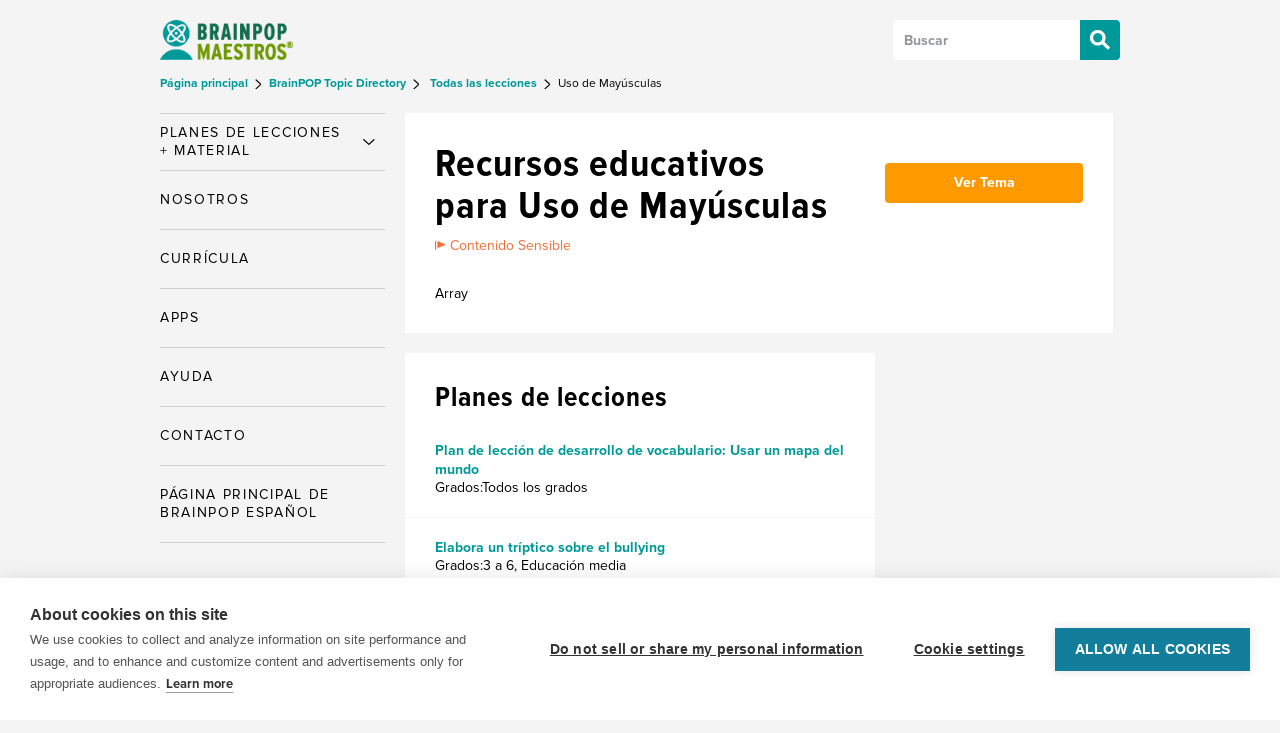

--- FILE ---
content_type: text/html; charset=UTF-8
request_url: https://maestros.brainpop.com/bp-topic/uso-de-mayusculas/
body_size: 10685
content:

<!DOCTYPE html>
<html xmlns="http://www.w3.org/1999/xhtml" lang="es" itemscope=""
	  itemtype="http://schema.org/CreativeWork">

<head>

	<meta http-equiv="Content-Type"
		  content="text/html; charset=UTF-8"/>
	<meta id="viewport" name="viewport" content="width=device-width, initial-scale=1">

	<script>
		if (screen.width <= 460) {
			document.getElementById("viewport").setAttribute("content", "width=460");
		}
	</script>


	
	<!-- LRMI -->
	<meta itemprop="publisher" content="BrainPOP">
	<meta itemprop="inlanguage" content="en-US">
	<meta itemprop="associatedMedia" content="image">
	<meta itemprop="useRightsURL" content="http://www.brainpop.com/about/terms_of_use/">
	
	<title>Uso de Mayúsculas Lesson Plans and Lesson Ideas | BrainPOP Maestros</title>

	<meta name="msvalidate.01" content="1E3D8FACED6079F215CEED5C5218CC82" />

	<link rel="shortcut icon" href="https://maestros.brainpop.com/wp-content/themes/brainpop-educators/images/favicon.ico" />


	<meta name='robots' content='index, follow, max-image-preview:large, max-snippet:-1, max-video-preview:-1' />
	<style>img:is([sizes="auto" i], [sizes^="auto," i]) { contain-intrinsic-size: 3000px 1500px }</style>
	
	<!-- This site is optimized with the Yoast SEO plugin v26.0 - https://yoast.com/wordpress/plugins/seo/ -->
	<meta name="description" content="En esta película animada conocerás el uso de mayúsculas, la diferencia entre los nombres propios y los comunes, y qué pronombres se deben escribir con mayúsculas" />
	<link rel="canonical" href="https://maestros.brainpop.com/bp-topic/uso-de-mayusculas/" />
	<meta property="og:locale" content="es_ES" />
	<meta property="og:type" content="article" />
	<meta property="og:title" content="Uso de Mayúsculas Lesson Plans and Lesson Ideas | BrainPOP Maestros" />
	<meta property="og:description" content="¿Cuándo debo usar letras grandes y cuándo chiquitas?" />
	<meta property="og:url" content="https://maestros.brainpop.com/bp-topic/uso-de-mayusculas/" />
	<meta property="og:site_name" content="BrainPOP Maestros" />
	<meta name="twitter:card" content="summary_large_image" />
	<meta name="twitter:site" content="@brainpop" />
	<script type="application/ld+json" class="yoast-schema-graph">{"@context":"https://schema.org","@graph":[{"@type":"CollectionPage","@id":"https://maestros.brainpop.com/bp-topic/uso-de-mayusculas/","url":"https://maestros.brainpop.com/bp-topic/uso-de-mayusculas/","name":"Uso de Mayúsculas Lesson Plans and Lesson Ideas | BrainPOP Maestros","isPartOf":{"@id":"https://maestros.brainpop.com/#website"},"description":"¿Cuándo debo usar letras grandes y cuándo chiquitas?","inLanguage":"es"},{"@type":"WebSite","@id":"https://maestros.brainpop.com/#website","url":"https://maestros.brainpop.com/","name":"BrainPOP Maestros","description":"","publisher":{"@id":"https://maestros.brainpop.com/#organization"},"potentialAction":[{"@type":"SearchAction","target":{"@type":"EntryPoint","urlTemplate":"https://maestros.brainpop.com/?s={search_term_string}"},"query-input":{"@type":"PropertyValueSpecification","valueRequired":true,"valueName":"search_term_string"}}],"inLanguage":"es"},{"@type":"Organization","@id":"https://maestros.brainpop.com/#organization","name":"BrainPOP Español","url":"https://maestros.brainpop.com/","logo":{"@type":"ImageObject","inLanguage":"es","@id":"https://maestros.brainpop.com/#/schema/logo/image/","url":"https://maestros.brainpop.com/files/2021/02/NewLogo_IGSquare_TealonWhite_ESP.png","contentUrl":"https://maestros.brainpop.com/files/2021/02/NewLogo_IGSquare_TealonWhite_ESP.png","width":1080,"height":1080,"caption":"BrainPOP Español"},"image":{"@id":"https://maestros.brainpop.com/#/schema/logo/image/"},"sameAs":["https://www.facebook.com/pages/BrainPOP/8706396621","https://x.com/brainpop"]}]}</script>
	<!-- / Yoast SEO plugin. -->


<link rel='dns-prefetch' href='//educators.brainpop.com' />
<link rel="alternate" type="application/rss+xml" title="BrainPOP Maestros &raquo; Uso de Mayúsculas Temas de BrainPOP Español  Feed" href="https://maestros.brainpop.com/bp-topic/uso-de-mayusculas/feed/" />
<script type="text/javascript">
/* <![CDATA[ */
window._wpemojiSettings = {"baseUrl":"https:\/\/s.w.org\/images\/core\/emoji\/16.0.1\/72x72\/","ext":".png","svgUrl":"https:\/\/s.w.org\/images\/core\/emoji\/16.0.1\/svg\/","svgExt":".svg","source":{"concatemoji":"https:\/\/maestros.brainpop.com\/wp-includes\/js\/wp-emoji-release.min.js?ver=6.8.3"}};
/*! This file is auto-generated */
!function(s,n){var o,i,e;function c(e){try{var t={supportTests:e,timestamp:(new Date).valueOf()};sessionStorage.setItem(o,JSON.stringify(t))}catch(e){}}function p(e,t,n){e.clearRect(0,0,e.canvas.width,e.canvas.height),e.fillText(t,0,0);var t=new Uint32Array(e.getImageData(0,0,e.canvas.width,e.canvas.height).data),a=(e.clearRect(0,0,e.canvas.width,e.canvas.height),e.fillText(n,0,0),new Uint32Array(e.getImageData(0,0,e.canvas.width,e.canvas.height).data));return t.every(function(e,t){return e===a[t]})}function u(e,t){e.clearRect(0,0,e.canvas.width,e.canvas.height),e.fillText(t,0,0);for(var n=e.getImageData(16,16,1,1),a=0;a<n.data.length;a++)if(0!==n.data[a])return!1;return!0}function f(e,t,n,a){switch(t){case"flag":return n(e,"\ud83c\udff3\ufe0f\u200d\u26a7\ufe0f","\ud83c\udff3\ufe0f\u200b\u26a7\ufe0f")?!1:!n(e,"\ud83c\udde8\ud83c\uddf6","\ud83c\udde8\u200b\ud83c\uddf6")&&!n(e,"\ud83c\udff4\udb40\udc67\udb40\udc62\udb40\udc65\udb40\udc6e\udb40\udc67\udb40\udc7f","\ud83c\udff4\u200b\udb40\udc67\u200b\udb40\udc62\u200b\udb40\udc65\u200b\udb40\udc6e\u200b\udb40\udc67\u200b\udb40\udc7f");case"emoji":return!a(e,"\ud83e\udedf")}return!1}function g(e,t,n,a){var r="undefined"!=typeof WorkerGlobalScope&&self instanceof WorkerGlobalScope?new OffscreenCanvas(300,150):s.createElement("canvas"),o=r.getContext("2d",{willReadFrequently:!0}),i=(o.textBaseline="top",o.font="600 32px Arial",{});return e.forEach(function(e){i[e]=t(o,e,n,a)}),i}function t(e){var t=s.createElement("script");t.src=e,t.defer=!0,s.head.appendChild(t)}"undefined"!=typeof Promise&&(o="wpEmojiSettingsSupports",i=["flag","emoji"],n.supports={everything:!0,everythingExceptFlag:!0},e=new Promise(function(e){s.addEventListener("DOMContentLoaded",e,{once:!0})}),new Promise(function(t){var n=function(){try{var e=JSON.parse(sessionStorage.getItem(o));if("object"==typeof e&&"number"==typeof e.timestamp&&(new Date).valueOf()<e.timestamp+604800&&"object"==typeof e.supportTests)return e.supportTests}catch(e){}return null}();if(!n){if("undefined"!=typeof Worker&&"undefined"!=typeof OffscreenCanvas&&"undefined"!=typeof URL&&URL.createObjectURL&&"undefined"!=typeof Blob)try{var e="postMessage("+g.toString()+"("+[JSON.stringify(i),f.toString(),p.toString(),u.toString()].join(",")+"));",a=new Blob([e],{type:"text/javascript"}),r=new Worker(URL.createObjectURL(a),{name:"wpTestEmojiSupports"});return void(r.onmessage=function(e){c(n=e.data),r.terminate(),t(n)})}catch(e){}c(n=g(i,f,p,u))}t(n)}).then(function(e){for(var t in e)n.supports[t]=e[t],n.supports.everything=n.supports.everything&&n.supports[t],"flag"!==t&&(n.supports.everythingExceptFlag=n.supports.everythingExceptFlag&&n.supports[t]);n.supports.everythingExceptFlag=n.supports.everythingExceptFlag&&!n.supports.flag,n.DOMReady=!1,n.readyCallback=function(){n.DOMReady=!0}}).then(function(){return e}).then(function(){var e;n.supports.everything||(n.readyCallback(),(e=n.source||{}).concatemoji?t(e.concatemoji):e.wpemoji&&e.twemoji&&(t(e.twemoji),t(e.wpemoji)))}))}((window,document),window._wpemojiSettings);
/* ]]> */
</script>
<link rel='stylesheet' id='normalize-css' href='https://maestros.brainpop.com/wp-content/mu-plugins/slipfire-toolbox/parts/css/normalize.min.css?ver=4.9.17' type='text/css' media='all' />
<link rel='stylesheet' id='slipfire-toolbox-css' href='https://maestros.brainpop.com/wp-content/mu-plugins/slipfire-toolbox/parts/css/slipfire-toolbox.min.css?ver=4.9.17' type='text/css' media='all' />
<style id='wp-emoji-styles-inline-css' type='text/css'>

	img.wp-smiley, img.emoji {
		display: inline !important;
		border: none !important;
		box-shadow: none !important;
		height: 1em !important;
		width: 1em !important;
		margin: 0 0.07em !important;
		vertical-align: -0.1em !important;
		background: none !important;
		padding: 0 !important;
	}
</style>
<link rel='stylesheet' id='wp-block-library-css' href='https://maestros.brainpop.com/wp-includes/css/dist/block-library/style.min.css?ver=6.8.3' type='text/css' media='all' />
<style id='classic-theme-styles-inline-css' type='text/css'>
/*! This file is auto-generated */
.wp-block-button__link{color:#fff;background-color:#32373c;border-radius:9999px;box-shadow:none;text-decoration:none;padding:calc(.667em + 2px) calc(1.333em + 2px);font-size:1.125em}.wp-block-file__button{background:#32373c;color:#fff;text-decoration:none}
</style>
<style id='global-styles-inline-css' type='text/css'>
:root{--wp--preset--aspect-ratio--square: 1;--wp--preset--aspect-ratio--4-3: 4/3;--wp--preset--aspect-ratio--3-4: 3/4;--wp--preset--aspect-ratio--3-2: 3/2;--wp--preset--aspect-ratio--2-3: 2/3;--wp--preset--aspect-ratio--16-9: 16/9;--wp--preset--aspect-ratio--9-16: 9/16;--wp--preset--color--black: #000000;--wp--preset--color--cyan-bluish-gray: #abb8c3;--wp--preset--color--white: #ffffff;--wp--preset--color--pale-pink: #f78da7;--wp--preset--color--vivid-red: #cf2e2e;--wp--preset--color--luminous-vivid-orange: #ff6900;--wp--preset--color--luminous-vivid-amber: #fcb900;--wp--preset--color--light-green-cyan: #7bdcb5;--wp--preset--color--vivid-green-cyan: #00d084;--wp--preset--color--pale-cyan-blue: #8ed1fc;--wp--preset--color--vivid-cyan-blue: #0693e3;--wp--preset--color--vivid-purple: #9b51e0;--wp--preset--gradient--vivid-cyan-blue-to-vivid-purple: linear-gradient(135deg,rgba(6,147,227,1) 0%,rgb(155,81,224) 100%);--wp--preset--gradient--light-green-cyan-to-vivid-green-cyan: linear-gradient(135deg,rgb(122,220,180) 0%,rgb(0,208,130) 100%);--wp--preset--gradient--luminous-vivid-amber-to-luminous-vivid-orange: linear-gradient(135deg,rgba(252,185,0,1) 0%,rgba(255,105,0,1) 100%);--wp--preset--gradient--luminous-vivid-orange-to-vivid-red: linear-gradient(135deg,rgba(255,105,0,1) 0%,rgb(207,46,46) 100%);--wp--preset--gradient--very-light-gray-to-cyan-bluish-gray: linear-gradient(135deg,rgb(238,238,238) 0%,rgb(169,184,195) 100%);--wp--preset--gradient--cool-to-warm-spectrum: linear-gradient(135deg,rgb(74,234,220) 0%,rgb(151,120,209) 20%,rgb(207,42,186) 40%,rgb(238,44,130) 60%,rgb(251,105,98) 80%,rgb(254,248,76) 100%);--wp--preset--gradient--blush-light-purple: linear-gradient(135deg,rgb(255,206,236) 0%,rgb(152,150,240) 100%);--wp--preset--gradient--blush-bordeaux: linear-gradient(135deg,rgb(254,205,165) 0%,rgb(254,45,45) 50%,rgb(107,0,62) 100%);--wp--preset--gradient--luminous-dusk: linear-gradient(135deg,rgb(255,203,112) 0%,rgb(199,81,192) 50%,rgb(65,88,208) 100%);--wp--preset--gradient--pale-ocean: linear-gradient(135deg,rgb(255,245,203) 0%,rgb(182,227,212) 50%,rgb(51,167,181) 100%);--wp--preset--gradient--electric-grass: linear-gradient(135deg,rgb(202,248,128) 0%,rgb(113,206,126) 100%);--wp--preset--gradient--midnight: linear-gradient(135deg,rgb(2,3,129) 0%,rgb(40,116,252) 100%);--wp--preset--font-size--small: 13px;--wp--preset--font-size--medium: 20px;--wp--preset--font-size--large: 36px;--wp--preset--font-size--x-large: 42px;--wp--preset--spacing--20: 0.44rem;--wp--preset--spacing--30: 0.67rem;--wp--preset--spacing--40: 1rem;--wp--preset--spacing--50: 1.5rem;--wp--preset--spacing--60: 2.25rem;--wp--preset--spacing--70: 3.38rem;--wp--preset--spacing--80: 5.06rem;--wp--preset--shadow--natural: 6px 6px 9px rgba(0, 0, 0, 0.2);--wp--preset--shadow--deep: 12px 12px 50px rgba(0, 0, 0, 0.4);--wp--preset--shadow--sharp: 6px 6px 0px rgba(0, 0, 0, 0.2);--wp--preset--shadow--outlined: 6px 6px 0px -3px rgba(255, 255, 255, 1), 6px 6px rgba(0, 0, 0, 1);--wp--preset--shadow--crisp: 6px 6px 0px rgba(0, 0, 0, 1);}:where(.is-layout-flex){gap: 0.5em;}:where(.is-layout-grid){gap: 0.5em;}body .is-layout-flex{display: flex;}.is-layout-flex{flex-wrap: wrap;align-items: center;}.is-layout-flex > :is(*, div){margin: 0;}body .is-layout-grid{display: grid;}.is-layout-grid > :is(*, div){margin: 0;}:where(.wp-block-columns.is-layout-flex){gap: 2em;}:where(.wp-block-columns.is-layout-grid){gap: 2em;}:where(.wp-block-post-template.is-layout-flex){gap: 1.25em;}:where(.wp-block-post-template.is-layout-grid){gap: 1.25em;}.has-black-color{color: var(--wp--preset--color--black) !important;}.has-cyan-bluish-gray-color{color: var(--wp--preset--color--cyan-bluish-gray) !important;}.has-white-color{color: var(--wp--preset--color--white) !important;}.has-pale-pink-color{color: var(--wp--preset--color--pale-pink) !important;}.has-vivid-red-color{color: var(--wp--preset--color--vivid-red) !important;}.has-luminous-vivid-orange-color{color: var(--wp--preset--color--luminous-vivid-orange) !important;}.has-luminous-vivid-amber-color{color: var(--wp--preset--color--luminous-vivid-amber) !important;}.has-light-green-cyan-color{color: var(--wp--preset--color--light-green-cyan) !important;}.has-vivid-green-cyan-color{color: var(--wp--preset--color--vivid-green-cyan) !important;}.has-pale-cyan-blue-color{color: var(--wp--preset--color--pale-cyan-blue) !important;}.has-vivid-cyan-blue-color{color: var(--wp--preset--color--vivid-cyan-blue) !important;}.has-vivid-purple-color{color: var(--wp--preset--color--vivid-purple) !important;}.has-black-background-color{background-color: var(--wp--preset--color--black) !important;}.has-cyan-bluish-gray-background-color{background-color: var(--wp--preset--color--cyan-bluish-gray) !important;}.has-white-background-color{background-color: var(--wp--preset--color--white) !important;}.has-pale-pink-background-color{background-color: var(--wp--preset--color--pale-pink) !important;}.has-vivid-red-background-color{background-color: var(--wp--preset--color--vivid-red) !important;}.has-luminous-vivid-orange-background-color{background-color: var(--wp--preset--color--luminous-vivid-orange) !important;}.has-luminous-vivid-amber-background-color{background-color: var(--wp--preset--color--luminous-vivid-amber) !important;}.has-light-green-cyan-background-color{background-color: var(--wp--preset--color--light-green-cyan) !important;}.has-vivid-green-cyan-background-color{background-color: var(--wp--preset--color--vivid-green-cyan) !important;}.has-pale-cyan-blue-background-color{background-color: var(--wp--preset--color--pale-cyan-blue) !important;}.has-vivid-cyan-blue-background-color{background-color: var(--wp--preset--color--vivid-cyan-blue) !important;}.has-vivid-purple-background-color{background-color: var(--wp--preset--color--vivid-purple) !important;}.has-black-border-color{border-color: var(--wp--preset--color--black) !important;}.has-cyan-bluish-gray-border-color{border-color: var(--wp--preset--color--cyan-bluish-gray) !important;}.has-white-border-color{border-color: var(--wp--preset--color--white) !important;}.has-pale-pink-border-color{border-color: var(--wp--preset--color--pale-pink) !important;}.has-vivid-red-border-color{border-color: var(--wp--preset--color--vivid-red) !important;}.has-luminous-vivid-orange-border-color{border-color: var(--wp--preset--color--luminous-vivid-orange) !important;}.has-luminous-vivid-amber-border-color{border-color: var(--wp--preset--color--luminous-vivid-amber) !important;}.has-light-green-cyan-border-color{border-color: var(--wp--preset--color--light-green-cyan) !important;}.has-vivid-green-cyan-border-color{border-color: var(--wp--preset--color--vivid-green-cyan) !important;}.has-pale-cyan-blue-border-color{border-color: var(--wp--preset--color--pale-cyan-blue) !important;}.has-vivid-cyan-blue-border-color{border-color: var(--wp--preset--color--vivid-cyan-blue) !important;}.has-vivid-purple-border-color{border-color: var(--wp--preset--color--vivid-purple) !important;}.has-vivid-cyan-blue-to-vivid-purple-gradient-background{background: var(--wp--preset--gradient--vivid-cyan-blue-to-vivid-purple) !important;}.has-light-green-cyan-to-vivid-green-cyan-gradient-background{background: var(--wp--preset--gradient--light-green-cyan-to-vivid-green-cyan) !important;}.has-luminous-vivid-amber-to-luminous-vivid-orange-gradient-background{background: var(--wp--preset--gradient--luminous-vivid-amber-to-luminous-vivid-orange) !important;}.has-luminous-vivid-orange-to-vivid-red-gradient-background{background: var(--wp--preset--gradient--luminous-vivid-orange-to-vivid-red) !important;}.has-very-light-gray-to-cyan-bluish-gray-gradient-background{background: var(--wp--preset--gradient--very-light-gray-to-cyan-bluish-gray) !important;}.has-cool-to-warm-spectrum-gradient-background{background: var(--wp--preset--gradient--cool-to-warm-spectrum) !important;}.has-blush-light-purple-gradient-background{background: var(--wp--preset--gradient--blush-light-purple) !important;}.has-blush-bordeaux-gradient-background{background: var(--wp--preset--gradient--blush-bordeaux) !important;}.has-luminous-dusk-gradient-background{background: var(--wp--preset--gradient--luminous-dusk) !important;}.has-pale-ocean-gradient-background{background: var(--wp--preset--gradient--pale-ocean) !important;}.has-electric-grass-gradient-background{background: var(--wp--preset--gradient--electric-grass) !important;}.has-midnight-gradient-background{background: var(--wp--preset--gradient--midnight) !important;}.has-small-font-size{font-size: var(--wp--preset--font-size--small) !important;}.has-medium-font-size{font-size: var(--wp--preset--font-size--medium) !important;}.has-large-font-size{font-size: var(--wp--preset--font-size--large) !important;}.has-x-large-font-size{font-size: var(--wp--preset--font-size--x-large) !important;}
:where(.wp-block-post-template.is-layout-flex){gap: 1.25em;}:where(.wp-block-post-template.is-layout-grid){gap: 1.25em;}
:where(.wp-block-columns.is-layout-flex){gap: 2em;}:where(.wp-block-columns.is-layout-grid){gap: 2em;}
:root :where(.wp-block-pullquote){font-size: 1.5em;line-height: 1.6;}
</style>
<link rel='stylesheet' id='educators-css' href='https://maestros.brainpop.com/wp-content/themes/brainpop-educators/styles/style.css?ver=4.22' type='text/css' media='all' />
<link rel='stylesheet' id='educators-child-css' href='https://maestros.brainpop.com/wp-content/themes/educators-es/styles/style.css?ver=4.22' type='text/css' media='all' />
<link rel='stylesheet' id='educators-responsive-css' href='https://maestros.brainpop.com/wp-content/themes/brainpop-educators/styles/responsive.css?ver=4.22' type='text/css' media='all' />
<link rel='stylesheet' id='educators-print-css' href='https://maestros.brainpop.com/wp-content/themes/brainpop-educators/styles/print.css?ver=4.22' type='text/css' media='print' />
<link rel='stylesheet' id='slipfire-print-css' href='https://maestros.brainpop.com/wp-content/mu-plugins/slipfire-toolbox/parts/css/slipfire-print.min.css?ver=4.9.17' type='text/css' media='print' />
<script type="text/javascript" src="https://maestros.brainpop.com/wp-includes/js/jquery/jquery.min.js?ver=3.7.1" id="jquery-core-js"></script>
<script type="text/javascript" src="https://maestros.brainpop.com/wp-includes/js/jquery/jquery-migrate.min.js?ver=3.4.1" id="jquery-migrate-js"></script>
<link rel="https://api.w.org/" href="https://maestros.brainpop.com/wp-json/" /><link rel="alternate" title="JSON" type="application/json" href="https://maestros.brainpop.com/wp-json/wp/v2/bp-topic/665" /><link rel="EditURI" type="application/rsd+xml" title="RSD" href="https://maestros.brainpop.com/xmlrpc.php?rsd" />
<meta name="generator" content="Piklist 1.0.11" />
<!-- Stream WordPress user activity plugin v4.1.1 -->
<meta name="google-site-verification" content="OqsLWXyfOi_xuYfxgYQz82sdg7X_nEY35HAWZfW_dBk" />
<script>(function(w,d,s,l,i){
        w[l]=w[l]||[];
        w[l].push({'gtm.start':new Date().getTime(),event:'gtm.js'});
        var f=d.getElementsByTagName(s)[0],
        j=d.createElement(s),
        dl=l!='dataLayer'?'&l='+l:'';
        j.async=true;
        j.src='https://www.googletagmanager.com/gtm.js?id='+i+dl;f.parentNode.insertBefore(j,f);
    })
    (window,document,'script','dataLayer','GTM-N4WV7J3');
    window.dataLayer.push({'event': 'pageview', 'pageUrl': window.location.pathname})</script>

    <!--[if lt IE 8]>
      <style>
        #slipfire-browsehappy {
          text-align: center;
          margin: 10px !important;
          padding: 10px !important;
          font-family: serif;
          font-weight: bold;
        }
      </style>

      <p id="slipfire-browsehappy">You are using an outdated web browser. Please <a href="http://browsehappy.com/">upgrade your browser</a> </p>
    <![endif]-->
    
</head>

<body class="archive tax-bp-topic term-uso-de-mayusculas term-665 wp-theme-brainpop-educators wp-child-theme-educators-es wordpress ltr child-theme multisite site-6 site-brainpop-maestros logged-out chrome two-column-template" id="brainpop-educators">

	
		<div id="fb-root"></div>
		<script>(function (d, s, id) {
				var js, fjs = d.getElementsByTagName(s)[0];
				if (d.getElementById(id)) return;
				js = d.createElement(s);
				js.id = id;
				js.src = "//connect.facebook.net/es_ES/all.js#xfbml=1&appId=306483596106115";
				fjs.parentNode.insertBefore(js, fjs);
			}(document, 'script', 'facebook-jssdk'));</script>

	
<div id="main-container" class="container">

	
	<div id="header">

		<nav id="main_menu" class="navbar navbar-default header-type-default">

	<div class="container">

		<div class="navbar-header">
			<button type="button" class="navbar-toggle collapsed" data-toggle="collapse"
					data-target="#brainpop-nav-main">
				<span class="sr-only">Toggle navigation</span>
				<span class="icon-bar"></span>
				<span class="icon-bar"></span>
				<span class="icon-bar"></span>
			</button>

			<button type="button" class="collapsed search-toggle" data-toggle="collapse"
					data-target="#brainpop-nav-main">
				<span class="sr-only">Toggle Search</span>
			</button>
		</div><!-- .navbar-header -->

		


	
	<a title="BrainPOP Maestros&nbsp;Página principal " href="https://maestros.brainpop.com">

  
	<img alt="BrainPOP Maestros" class="header-image-educators" id=header-logo-educators-es src="https://maestros.brainpop.com/wp-content/themes/educators-es/images/header-logo-educators-es.png?ver=4.22" />

	
	</a>

		
		<div class="search-box">

	<form method="get" class="search-form" action="https://maestros.brainpop.com/">
		<input type="search" class="search-field" placeholder="Buscar" value="" name="s" title="Buscar por: [etiqueta]" />
        <input type="hidden" id="search-param" name="_sort_" value="newest_first">
        <input type="submit" class="search-submit" value="Buscar" />
	</form>

</div>

		<div id="brainpop-nav-main" class="collapse navbar-collapse">

			<div class="navbar-section navbar-section-search-box">
				<div class="search-box">

	<form method="get" class="search-form" action="https://maestros.brainpop.com/">
		<input type="search" class="search-field" placeholder="Buscar" value="" name="s" title="Buscar por: [etiqueta]" />
        <input type="hidden" id="search-param" name="_sort_" value="newest_first">
        <input type="submit" class="search-submit" value="Buscar" />
	</form>

</div>
			</div>

			 <div class="nav navbar-nav navbar-section no-padding-top"><ul id="menu-primary" class="nav navbar-nav"><li id="menu-item-487" class="menu-item menu-item-type-custom menu-item-object-custom menu-item-has-children menu-item-487 dropdown"><a title="Planes de Lecciones + Material" href="#" data-toggle="dropdown" class="dropdown-toggle" aria-haspopup="true"><span class="menu-title">Planes de Lecciones + Material</span> <span class="caret"></span></a>
<ul role="menu" class=" dropdown-menu">
	<li id="menu-item-486" class="menu-item menu-item-type-post_type menu-item-object-page menu-item-486 menu-item-bp-topic "><a title="Lecciones de BrainPOP Español" href="https://maestros.brainpop.com/bp-topic/"><span class="menu-title">Lecciones de BrainPOP Español</span></a></li>
	<li id="menu-item-485" class="menu-item menu-item-type-post_type_archive menu-item-object-lesson-plan menu-item-485 menu-item- "><a title="Planes de Lecciones" href="https://maestros.brainpop.com/lesson-plan/"><span class="menu-title">Planes de Lecciones</span></a></li>
	<li id="menu-item-490" class="menu-item menu-item-type-custom menu-item-object-custom menu-item-490 menu-item-recursos-imprimibles-2 "><a title="Recursos Imprimibles" href="https://educators.brainpop.com/maestros/printable/?printable-type=all"><span class="menu-title">Recursos Imprimibles</span></a></li>
</ul>
</li>
<li id="menu-item-95" class="menu-item menu-item-type-post_type menu-item-object-page menu-item-95 menu-item-nosotros "><a title="Nosotros" href="https://maestros.brainpop.com/nosotros/"><span class="menu-title">Nosotros</span></a></li>
<li id="menu-item-6126" class="menu-item menu-item-type-post_type menu-item-object-page menu-item-6126 menu-item-bp-topic "><a title="Currícula" href="https://maestros.brainpop.com/bp-topic/"><span class="menu-title">Currícula</span></a></li>
<li id="menu-item-94" class="menu-item menu-item-type-post_type menu-item-object-page menu-item-94 menu-item-about-movil "><a title="Apps" href="https://maestros.brainpop.com/about-movil/"><span class="menu-title">Apps</span></a></li>
<li id="menu-item-110" class="menu-item menu-item-type-custom menu-item-object-custom menu-item-110 menu-item-ayuda-2 "><a title="Ayuda" href="https://educators.brainpop.com/maestros/faq"><span class="menu-title">Ayuda</span></a></li>
<li id="menu-item-92" class="menu-item menu-item-type-post_type menu-item-object-page menu-item-92 menu-item-contacto "><a title="Contacto" href="https://maestros.brainpop.com/contacto/"><span class="menu-title">Contacto</span></a></li>
<li id="menu-item-159" class="menu-item menu-item-type-custom menu-item-object-custom menu-item-159 menu-item-pagina-principal-de-brainpop-espanol last-menu-item"><a title="PÁGINA PRINCIPAL de BrainPOP Español" href="https://esp.brainpop.com"><span class="menu-title">PÁGINA PRINCIPAL de BrainPOP Español</span></a></li>
</ul></div>
		</div><!-- #brainpop-nav-main -->

	</div><!-- /.container -->

</nav><!-- #main_menu -->

		
			

	<div class="breadcrumb breadcrumb-bp-topic" itemscope itemtype="http://data-vocabulary.org/Breadcrumb">

		<div itemscope itemtype="http://data-vocabulary.org/Breadcrumb">
			<a href="https://maestros.brainpop.com" itemprop="url">
				<span itemprop="title">
					Página principal 				</span>
			</a>


			<div itemprop="child" itemscope itemtype="http://data-vocabulary.org/Breadcrumb">

			
				
				
				<a href="https://maestros.brainpop.com/bp-topic" itemprop="url">					<span itemprop="title">
						BrainPOP Topic Directory					</span>
				</a>

					
						<div itemprop="child" itemscope itemtype="http://data-vocabulary.org/Breadcrumb">

							<a href="https://maestros.brainpop.com/bp-topic/?brainpop-subject=all" itemprop="url">								<span itemprop="title">
									&nbsp;Todas las lecciones								</span>
							</a>
					
						
							<div itemprop="child" itemscope itemtype="http://data-vocabulary.org/Breadcrumb">
								<span itemprop="title">
									Uso de Mayúsculas								</span>
							</div>

						
					
						</div>

					
			</div>

		</div>

	</div>

		
	</div><!-- #header -->

	<div id="content-container" class="container">

<div id="content">

	<div class="padder">

		<div class="lesson-ideas teaching-ideas lesson-ideas-expanded">

			<div id="teaching-ideas">

				<div id="lesson-ideas-expanded-main" class="background-white float-left">

					<div class="inner-padder content-left" itemprop="about">

						<div class="header-wrapper-icon-right topic no-border-bottom inner-content-padder section-top sensitive-content">
							<h1 class="mobile-title">
								Recursos educativos para Uso de Mayúsculas							</h1>

							
								<div class="sensitive-topic">
									<img alt="Sensitive Content"  src="https://maestros.brainpop.com/wp-content/themes/brainpop-educators/images/sensitive-content.png" />
									<span>Contenido Sensible</span>
								</div>
			
							
							Array						</div>

				</div>

				<div class="float-right inner-content-padder inner-sidebar-right section-top">

								
				<div class="inner-widget-padder">

					<!-- VIEW TOPIC BUTTON -->
					<div class="full-width float-left margin-top">
						<a href="Array" class="view-more button block center">
							Ver tema						</a>
					</div>

				</div>

			</div>

		</div>

		<div class="lesson-plans-block-wrapper">

		
		
		
		<div id="lesson-plan-block" class="float-left content-left background-white margin-top">

			<h2 class="inner-content-padder no-margin-bottom">Planes de lecciones</h2>
			
			
				
					<div class="lesson-plan">

						
							<div class=" float-left full-width">

								<div class="full-width inner-content-padder lesson-plans-3 content-list-first content-list">

									
	
	
	
  <h4 class="lessonplantitle">
	  <a href="https://maestros.brainpop.com/lesson-plan/plan-de-leccion-de-desarrollo-de-vocabulario-usar-un-mapa-del-mundo/?bp-topic=uso-de-mayusculas" rel="bookmark" title="Ver Plan de lección de desarrollo de vocabulario: Usar un mapa del mundo">Plan de lección de desarrollo de vocabulario: Usar un mapa del mundo</a>
  </h4>

  <div class="description lp-section">
  
	
	<div class="grades lp-section">
		Grados:Todos los grados	</div>

		
	


  </div>

	
								</div>

							</div>

							
						
							<div class="archive-divider float-left full-width">

								<div class="full-width inner-content-padder lesson-plans-3 content-list content-list">

									
	
	
	
  <h4 class="lessonplantitle">
	  <a href="https://maestros.brainpop.com/lesson-plan/elabora-un-triptico-sobre-el-bullying/?bp-topic=uso-de-mayusculas" rel="bookmark" title="Ver Elabora un tríptico sobre el bullying">Elabora un tríptico sobre el bullying</a>
  </h4>

  <div class="description lp-section">
  
	
	<div class="grades lp-section">
		Grados:3 a 6, Educación media	</div>

		
	


  </div>

	
								</div>

							</div>

							
						
							<div class="archive-divider float-left full-width">

								<div class="full-width inner-content-padder lesson-plans-3 content-list ">

									
	
	
	
  <h4 class="lessonplantitle">
	  <a href="https://maestros.brainpop.com/lesson-plan/aprende-y-escribe-sobre-algo-nuevo-con-la-pelicula-del-dia-de-brainpop/?bp-topic=uso-de-mayusculas" rel="bookmark" title="Ver ¡Aprende y escribe sobre algo nuevo con la película del día de BrainPOP!">¡Aprende y escribe sobre algo nuevo con la película del día de BrainPOP!</a>
  </h4>

  <div class="description lp-section">
  
	
	<div class="grades lp-section">
		Grados:Todos los grados	</div>

		
	


  </div>

	
								</div>

							</div>

							
						

					</div><!-- .lesson-plan -->

			
			
			
		</div>

		<div id="teaching-top-block" class="margin-top float-right inner-content-padder inner-sidebar-right">
			
  
		</div>

	</div>

			  


			  
    <div class="lesson-plans-block-wrapper background-white float-left padding-bottom-less full-width margin-top">

      
      <div class="type-printable widget-1 widget-item widget-tall widget-item-recent-simple no-padding-bottom float-left full-width inner-content-padder no-margin-right no-margin-bottom three-across-width no-icon">

					<div class="widget-item-type no-padding-top no-padding-left no-padding-bottom">
						<h2>Related Printable</h2>
					</div><!-- .widget-item-type -->

          
            
              <div class="row-counter-1 content-row inner-padder no-padding-bottom">

            
            
            
	
	
	
		
	
    <div class="type-printable has-image id-564 widget-1 widget-item widget-tall no-padding-top no-padding-bottom content-direction-ltr">

        <div class="widget-item-content-wrapper padding-bottom">

                
	<div class="widget-item-image">

	  <a href="https://maestros.brainpop.com/printable/sinonimos-y-antonimos/">

				<div class="image-wrapper">

		
		
			
		  <img src="https://maestros.brainpop.com/files/2016/05/organigrama_SINONIMOS_Y_ANTONIMOS.jpg" alt="Sinónimos y antónimos" />

		
				
			</div>

	  </a>
	</div>
		
                
                
            <div class="widget-item-content no-border-bottom no-border-top no-border-left no-border-right text-center no-padding-top no-padding-bottom">
                <h5>
                    <a href="https://maestros.brainpop.com/printable/sinonimos-y-antonimos/">
                        Sinónimos y antónimos                    </a>
                </h5>
            </div>


        </div>


    </div><!-- .widget-item -->

	
	
            
          
          
            
            
            
	
	
	
		
	
    <div class="type-printable has-image id-559 widget-2 widget-item widget-tall no-padding-top no-padding-bottom content-direction-ltr">

        <div class="widget-item-content-wrapper padding-bottom">

                
	<div class="widget-item-image">

	  <a href="https://maestros.brainpop.com/printable/las-5-preguntas-basicas/">

				<div class="image-wrapper">

		
		
			
		  <img src="https://maestros.brainpop.com/files/2016/05/organigrama-Las-5-preguntas-basicas-01.jpg" alt="Las 5 preguntas básicas" />

		
				
			</div>

	  </a>
	</div>
		
                
                
            <div class="widget-item-content no-border-bottom no-border-top no-border-left no-border-right text-center no-padding-top no-padding-bottom">
                <h5>
                    <a href="https://maestros.brainpop.com/printable/las-5-preguntas-basicas/">
                        Las 5 preguntas básicas                    </a>
                </h5>
            </div>


        </div>


    </div><!-- .widget-item -->

	
	
            
          
          
            
            
            
	
	
	
		
			
		
	
    <div class="type-printable has-image id-549 widget-3 widget-item widget-tall no-padding-top no-padding-bottom last-in-row content-direction-ltr">

        <div class="widget-item-content-wrapper padding-bottom">

                
	<div class="widget-item-image">

	  <a href="https://maestros.brainpop.com/printable/mapa-de-personaje/">

				<div class="image-wrapper">

		
		
			
		  <img src="https://maestros.brainpop.com/files/2016/05/organigrama_MAPA_PERSONAJE.jpg" alt="Mapa de personaje" />

		
				
			</div>

	  </a>
	</div>
		
                
                
            <div class="widget-item-content no-border-bottom no-border-top no-border-left no-border-right text-center no-padding-top no-padding-bottom last-in-row">
                <h5>
                    <a href="https://maestros.brainpop.com/printable/mapa-de-personaje/">
                        Mapa de personaje                    </a>
                </h5>
            </div>


        </div>


    </div><!-- .widget-item -->

	
	
                          
              </div><!-- .row -->

            
          
          
            
              <div class="row-counter-2 content-row inner-padder no-padding-bottom">

            
            
            
	
	
	
		
	
    <div class="type-printable has-image id-543 widget-4 widget-item widget-tall no-padding-top no-padding-bottom content-direction-ltr">

        <div class="widget-item-content-wrapper padding-bottom">

                
	<div class="widget-item-image">

	  <a href="https://maestros.brainpop.com/printable/idea-principal-y-detalles-de-apoyo/">

				<div class="image-wrapper">

		
		
			
		  <img src="https://maestros.brainpop.com/files/2016/05/organigrama_IDEA_PRINCIPAL.jpg" alt="Idea principal y detalles de apoyo" />

		
				
			</div>

	  </a>
	</div>
		
                
                
            <div class="widget-item-content no-border-bottom no-border-top no-border-left no-border-right text-center no-padding-top no-padding-bottom">
                <h5>
                    <a href="https://maestros.brainpop.com/printable/idea-principal-y-detalles-de-apoyo/">
                        Idea principal y detalles de apoyo                    </a>
                </h5>
            </div>


        </div>


    </div><!-- .widget-item -->

	
	
            
          
          
            
            
            
	
	
	
		
	
    <div class="type-printable has-image id-539 widget-5 widget-item widget-tall no-padding-top no-padding-bottom content-direction-ltr">

        <div class="widget-item-content-wrapper padding-bottom">

                
	<div class="widget-item-image">

	  <a href="https://maestros.brainpop.com/printable/diagrama-de-la-montana/">

				<div class="image-wrapper">

		
		
			
		  <img src="https://maestros.brainpop.com/files/2016/05/organigrama_DIAGRAMA_MONTANA.jpg" alt="Diagrama de la montaña" />

		
				
			</div>

	  </a>
	</div>
		
                
                
            <div class="widget-item-content no-border-bottom no-border-top no-border-left no-border-right text-center no-padding-top no-padding-bottom">
                <h5>
                    <a href="https://maestros.brainpop.com/printable/diagrama-de-la-montana/">
                        Diagrama de la montaña                    </a>
                </h5>
            </div>


        </div>


    </div><!-- .widget-item -->

	
	
            
          
          
            
            
            
	
	
	
		
			
		
	
    <div class="type-printable has-image id-362 widget-6 widget-item widget-tall no-padding-top no-padding-bottom last-in-row content-direction-ltr">

        <div class="widget-item-content-wrapper padding-bottom">

                
	<div class="widget-item-image">

	  <a href="https://maestros.brainpop.com/printable/como-hacer/">

				<div class="image-wrapper">

		
		
			
		  <img src="https://maestros.brainpop.com/files/2016/05/organigrama_COMO_HACER.jpg" alt="¿Cómo hacer?" />

		
				
			</div>

	  </a>
	</div>
		
                
                
            <div class="widget-item-content no-border-bottom no-border-top no-border-left no-border-right text-center no-padding-top no-padding-bottom last-in-row">
                <h5>
                    <a href="https://maestros.brainpop.com/printable/como-hacer/">
                        ¿Cómo hacer?                    </a>
                </h5>
            </div>


        </div>


    </div><!-- .widget-item -->

	
	
                          
              </div><!-- .row -->

            
          
          
      </div><!-- .widget-item -->

      
  </div>

  


			  



			</div><!-- teaching-ideas-inner -->

		</div><!-- teaching-ideas -->

	</div><!-- bp-game-page -->

</div><!-- #content -->



	


<div id="left-sidebar" class="sidebar leftsidebar">

	<div class="paddersidebar">

      
      
    
       
        <div id="menu-left" class="margin-bottom no-mobile">

            <nav>

                <div id="main-menu-sidebar" class="menu-dropdown"><ul id="menu-brainpop-maestros" class="menu-sidebar"><li class="menu-item menu-item-type-custom menu-item-object-custom menu-item-has-children menu-item-487"><a href="/lesson-plan">Planes de Lecciones + Material</a>
<ul class="sub-menu">
	<li class="menu-item menu-item-type-post_type menu-item-object-page menu-item-486"><a href="https://maestros.brainpop.com/bp-topic/">Lecciones de BrainPOP Español</a></li>
	<li class="menu-item menu-item-type-post_type_archive menu-item-object-lesson-plan menu-item-485"><a href="https://maestros.brainpop.com/lesson-plan/">Planes de Lecciones</a></li>
	<li class="menu-item menu-item-type-custom menu-item-object-custom menu-item-490"><a href="https://educators.brainpop.com/maestros/printable/?printable-type=all">Recursos Imprimibles</a></li>
</ul>
</li>
<li class="menu-item menu-item-type-post_type menu-item-object-page menu-item-95"><a href="https://maestros.brainpop.com/nosotros/">Nosotros</a></li>
<li class="menu-item menu-item-type-post_type menu-item-object-page menu-item-6126"><a href="https://maestros.brainpop.com/bp-topic/">Currícula</a></li>
<li class="menu-item menu-item-type-post_type menu-item-object-page menu-item-94"><a href="https://maestros.brainpop.com/about-movil/">Apps</a></li>
<li class="menu-item menu-item-type-custom menu-item-object-custom menu-item-110"><a href="https://educators.brainpop.com/maestros/faq">Ayuda</a></li>
<li class="menu-item menu-item-type-post_type menu-item-object-page menu-item-92"><a href="https://maestros.brainpop.com/contacto/">Contacto</a></li>
<li class="menu-item menu-item-type-custom menu-item-object-custom menu-item-159"><a href="https://esp.brainpop.com">PÁGINA PRINCIPAL de BrainPOP Español</a></li>
</ul></div>
            </nav>

        </div><!-- #menu-left -->

    

	</div><!-- #paddersidebar -->

</div><!-- #leftsidebar -->






<script type="text/javascript" src="https://maestros.brainpop.com/wp-content/themes/brainpop-educators/js//jquery.matchHeight.js"></script>
<script type="text/javascript">
	jQuery(function() {
		jQuery('.widget-item-image').matchHeight();
	});
</script>



</div> <!-- #content-container -->


	<div id="footer">


		
		
			
				
					<div class="footer_col" id="footer_menu_left">

					
					</div>

			
		
			
				
					<div class="footer_col" id="footer_menu_center">

					
					</div>

			
		
			
				
					<div class="footer_col" id="footer_menu_right">

					
					</div>

			
		
		
 <div id="footer_social" class="footer_col">

	<div id="footer_social_inner">

	  
		<a id="social_twitter" target="_blank" title="Sigue a BrainPOP Español en Twitter" href="https://twitter.com/BrainPOPEsp">
		  <img alt="Twitter" src="https://cdn-educators.brainpop.com/wp-content/themes/brainpop-educators/images/twitter-dark.png" />
		</a

	  

	  		<a id="social_facebook" target="_blank" title="Busca a BrainPOP Español en Facebook " href="https://www.facebook.com/BrainPOPEsp">
		</a>


      <a id="social_facebook" target="_blank" title="Busca a BrainPOP Español en Facebook " href="https://www.facebook.com/BrainPOPEsp">
          <img alt="Facebook" src="https://cdn-educators.brainpop.com/wp-content/themes/brainpop-educators/images/facebook-dark.png" />
      </a>

	  

	  
		<a id="social_youtube" target="_blank" title="Suscríbete al canal en YouTube de BrainPOP " href="https://www.youtube.com/user/BrainPOPLat">
		  <img alt="YouTube" src="https://cdn-educators.brainpop.com/wp-content/themes/brainpop-educators/images/youtube.png" />
		</a>

	  

	  

	  <a id="social_rss" target="_blank" title="Suscríbete al Blog de BrainPOP " href="https://educators.brainpop.com/maestros/feed">
		<img  alt="RSS Feed" src="https://cdn-educators.brainpop.com/wp-content/themes/brainpop-educators/images/feed-dark.png" />
	  </a>

  </div>

</div>

	</div><!-- #footer -->

	<div id="footer-sub">

	<div class="footer-sub-left">
		<a href="https://educators.brainpop.com/maestros">
			<img alt="BrainPOP Educators" class="footer-image" src="https://maestros.brainpop.com/wp-content/themes/educators-es/images/header-logo-educators-es.png" />
		</a>
	</div>
		
	<div id="footer-copyright" class="footer-sub-right"><span>&copy; 1999-2026 BrainPOP. Todos los derechos reservados. </span></div>

	</div>


	<div id="footer-cred">
		BrainPOP Maestros is proudly powered by <a href="http://wordpress.org">WordPress</a>.  Built by <a href="https://slipfire.com">SlipFire Web Development</a>	</div>





<!-- Sidebar menu -->
<script type="text/javascript">
(function($) {
	$(document).ready(function() {
		$('.menu-dropdown > ul > li > a').click(function() {
			$('.menu-dropdown li').removeClass('active');
			$(this).closest('li').addClass('active');
			var checkElement = $(this).next();
			if((checkElement.is('ul')) && (checkElement.is(':visible'))) {
				$(this).closest('li').removeClass('active');
				checkElement.slideUp('fast');
			}
			if((checkElement.is('ul')) && (!checkElement.is(':visible'))) {
				$('.menu-dropdown ul ul:visible').slideUp('fast');
				checkElement.slideDown('fast');
			}
			if($(this).closest('li').find('ul').children().length == 0) {
				return true;
			} else {
				return false;
			}
		});

		<!-- Replace &nbsp; with '' -->
		$("h5").each(function() {
			var _this = $(this);
			_this.html(_this.html().replace(/&nbsp;/g, ' '));
		});
	});
})(jQuery);
</script>


<script type="speculationrules">
{"prefetch":[{"source":"document","where":{"and":[{"href_matches":"\/*"},{"not":{"href_matches":["\/wp-*.php","\/wp-admin\/*","\/files\/*","\/maestros\/wp-content\/*","\/wp-content\/plugins\/*","\/wp-content\/themes\/educators-es\/*","\/wp-content\/themes\/brainpop-educators\/*","\/*\\?(.+)"]}},{"not":{"selector_matches":"a[rel~=\"nofollow\"]"}},{"not":{"selector_matches":".no-prefetch, .no-prefetch a"}}]},"eagerness":"conservative"}]}
</script>
			<script type="text/javascript">
				var doc = document.documentElement;
				doc.setAttribute('data-useragent', navigator.userAgent);
			</script>
		<script type="text/javascript" src="https://maestros.brainpop.com/wp-content/mu-plugins/slipfire-toolbox/library/flexibility/flexibility.js?ver=1.0.6" id="flexibility-js"></script>
<script type="text/javascript" src="https://educators.brainpop.com/maestros/wp-content/plugins/brainpop-functionality/parts/js/plugin.js?ver=0.1.0" id="functionality-script-js"></script>
<script type="text/javascript" src="https://maestros.brainpop.com/wp-content/themes/brainpop-educators/js/modernizr.min.js?ver=6.8.3" id="modernizr-js"></script>
<script type="text/javascript" src="https://maestros.brainpop.com/wp-content/themes/brainpop-educators/js/flexslider/jquery.flexslider.min.js?ver=6.8.3" id="flexslider-js"></script>
<script type="text/javascript" src="https://maestros.brainpop.com/wp-content/themes/brainpop-educators/js/bootstrap.min.js?ver=6.8.3" id="bootstrap-js"></script>
    <script>
        document.addEventListener('facetwp-loaded', function() {
            if (! FWP.loaded) {
                FWP.hooks.addAction('facetwp/reset', function() {
                    FWP.facets['sort_'] = ['newest_first'];
                });
            }



            let child = document.querySelector(".child")

            if(child) {
                child.parentNode.classList.add("parent-msg")
            }
        });

    </script>
    
<!-- This website is powered by Piklist. Learn more at https://piklist.com/ -->



<!--
==== PAGE INFORMATION ====
 
* Verify Microdata: http://www.google.com/webmasters/tools/richsnippets?url=https://maestros.brainpop.com/bp-topic/uso-de-mayusculas?bp-topic=uso-de-mayusculas
===========================
-->




	</div> <!-- #main-container -->

		<script>(function(){function c(){var b=a.contentDocument||a.contentWindow.document;if(b){var d=b.createElement('script');d.innerHTML="window.__CF$cv$params={r:'9c448da47d65d685',t:'MTc2OTQ3ODE0NS4wMDAwMDA='};var a=document.createElement('script');a.nonce='';a.src='/cdn-cgi/challenge-platform/scripts/jsd/main.js';document.getElementsByTagName('head')[0].appendChild(a);";b.getElementsByTagName('head')[0].appendChild(d)}}if(document.body){var a=document.createElement('iframe');a.height=1;a.width=1;a.style.position='absolute';a.style.top=0;a.style.left=0;a.style.border='none';a.style.visibility='hidden';document.body.appendChild(a);if('loading'!==document.readyState)c();else if(window.addEventListener)document.addEventListener('DOMContentLoaded',c);else{var e=document.onreadystatechange||function(){};document.onreadystatechange=function(b){e(b);'loading'!==document.readyState&&(document.onreadystatechange=e,c())}}}})();</script></body>

			</html>
